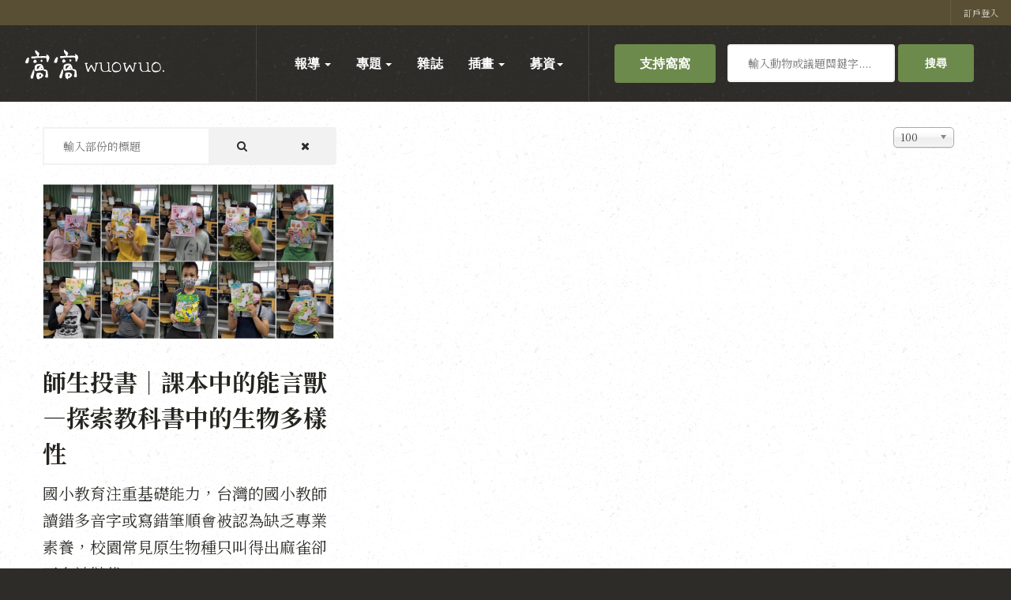

--- FILE ---
content_type: text/html; charset=utf-8
request_url: https://wuo-wuo.com/component/tags/tag/%E6%95%99%E8%82%B2
body_size: 55760
content:

<!DOCTYPE html>
<html lang="zh-tw" dir="ltr" class='com_tags view-tag j31 mm-hover'>

<head prefix="og: http://ogp.me/ns# fb: http://ogp.me/ns/fb# website: http://ogp.me/ns/website#">
	<base href="https://wuo-wuo.com/component/tags/tag/%E6%95%99%E8%82%B2" />
	<meta http-equiv="content-type" content="text/html; charset=utf-8" />
	<meta name="keywords" content="動物保護,動物福利,流浪犬,流浪貓,TNVR,貓,狗,野生動物," />
	<meta name="description" content="窩窩｜專注動物議題深度報導的媒體" />
	<meta name="generator" content="Joomla! - Open Source Content Management" />
	<title>教育 - 窩窩｜專注為動物發聲的獨立媒體</title>
	<meta property="og:type" content="website" />
	<meta property="og:title" content="教育 - 窩窩｜專注為動物發聲的獨立媒體" />
	<meta property="og:url" content="https://wuo-wuo.com/component/tags/tag/%E6%95%99%E8%82%B2" />
	<meta property="og:site_name" content="窩窩wuowuo" />
	<meta property="og:description" content="窩窩｜專注動物議題深度報導的媒體" />
	<meta property="fb:app_id" content="2817645108460106" />
	<link href="/component/tags/tag/教育?format=feed&amp;type=rss" rel="alternate" type="application/rss+xml" title="RSS 2.0" />
	<link href="/component/tags/tag/教育?format=feed&amp;type=atom" rel="alternate" type="application/atom+xml" title="Atom 1.0" />
	<link href="/templates/ja_donate/favicon.ico" rel="shortcut icon" type="image/vnd.microsoft.icon" />
	<link href="https://wuo-wuo.com/component/search/?Itemid=239&amp;id=1108:教育&amp;format=opensearch" rel="search" title="搜尋 窩窩｜專注為動物發聲的獨立媒體" type="application/opensearchdescription+xml" />
	<link href="/t3-assets/dev/green/templates.ja_donate.less.bootstrap.less.css" rel="stylesheet" type="text/css" />
	<link href="/media/system/css/modal.css?619dc3362fb0a78352f2b946ece88404" rel="stylesheet" type="text/css" />
	<link href="/media/jui/css/chosen.css?619dc3362fb0a78352f2b946ece88404" rel="stylesheet" type="text/css" />
	<link href="/plugins/system/customizedplayer/assets/mediaelementplayer.css" rel="stylesheet" type="text/css" />
	<link href="/media/com_jce/site/css/content.min.css?badb4208be409b1335b815dde676300e" rel="stylesheet" type="text/css" />
	<link href="/media/com_rstbox/css/engagebox.css?619dc3362fb0a78352f2b946ece88404" rel="stylesheet" type="text/css" />
	<link href="/templates/system/css/system.css" rel="stylesheet" type="text/css" />
	<link href="/t3-assets/dev/green/plugins.system.t3.base-bs3.less.t3.less.css" rel="stylesheet" type="text/css" />
	<link href="/t3-assets/dev/green/templates.ja_donate.less.core.less.css" rel="stylesheet" type="text/css" />
	<link href="/t3-assets/dev/green/templates.ja_donate.less.typography.less.css" rel="stylesheet" type="text/css" />
	<link href="/t3-assets/dev/green/templates.ja_donate.less.forms.less.css" rel="stylesheet" type="text/css" />
	<link href="/t3-assets/dev/green/templates.ja_donate.less.navigation.less.css" rel="stylesheet" type="text/css" />
	<link href="/t3-assets/dev/green/templates.ja_donate.less.navbar.less.css" rel="stylesheet" type="text/css" />
	<link href="/t3-assets/dev/green/templates.ja_donate.less.modules.less.css" rel="stylesheet" type="text/css" />
	<link href="/t3-assets/dev/green/templates.ja_donate.less.joomla.less.css" rel="stylesheet" type="text/css" />
	<link href="/t3-assets/dev/green/templates.ja_donate.less.components.less.css" rel="stylesheet" type="text/css" />
	<link href="/t3-assets/dev/green/templates.ja_donate.less.style.less.css" rel="stylesheet" type="text/css" />
	<link href="/t3-assets/dev/green/templates.ja_donate.less.acm.less.css" rel="stylesheet" type="text/css" />
	<link href="/t3-assets/dev/green/templates.ja_donate.less.dtdonate.less.css" rel="stylesheet" type="text/css" />
	<link href="/t3-assets/dev/green/templates.ja_donate.less.custom.less.css" rel="stylesheet" type="text/css" />
	<link href="/t3-assets/dev/green/templates.ja_donate.less.themes.green.template.less.css" rel="stylesheet" type="text/css" />
	<link href="/t3-assets/dev/green/templates.ja_donate.less.template.less.css" rel="stylesheet" type="text/css" />
	<link href="/t3-assets/dev/green/plugins.system.t3.base-bs3.less.megamenu.less.css" rel="stylesheet" type="text/css" />
	<link href="/t3-assets/dev/green/templates.ja_donate.less.megamenu.less.css" rel="stylesheet" type="text/css" />
	<link href="/t3-assets/dev/green/plugins.system.t3.base-bs3.less.off-canvas.less.css" rel="stylesheet" type="text/css" />
	<link href="/t3-assets/dev/green/templates.ja_donate.less.off-canvas.less.css" rel="stylesheet" type="text/css" />
	<link href="/templates/ja_donate/fonts/font-awesome/css/font-awesome.min.css" rel="stylesheet" type="text/css" />
	<link href="/templates/ja_donate/fonts/ionicons/css/ionicons.min.css" rel="stylesheet" type="text/css" />
	<link href="//fonts.googleapis.com/css?family=Amatic+SC:400,700|Glegoo:400,700|IBM+Plex+Sans+Condensed:400,700|Londrina+Solid:400,900" rel="stylesheet" type="text/css" />
	<link href="/templates/ja_donate/js/owl-carousel/owl.carousel.min.css" rel="stylesheet" type="text/css" />
	<link href="/t3-assets/dev/green/templates.ja_donate.less.extras.dt_donante.less.css" rel="stylesheet" type="text/css" />
	<link href="https://wuo-wuo.com/modules/mod_ebpagereadingprogressbar/assets/css/progressbar.css" rel="stylesheet" type="text/css" />
	<link href="https://wuo-wuo.com/media/com_acym/css/module.min.css?v=970" rel="stylesheet" type="text/css" />
	<style type="text/css">

					.text_shadowjk2{
						color: transparent !important;
					    text-shadow: 0 0 6px #EBEBF0, 0 3px 6px #65656F, 0 -3px 6px #65656F;
					    -webkit-filter: blur(5px);
					    filter: blur(5px);
					    -webkit-touch-callout: none; /* iOS Safari */
					    -webkit-user-select: none; /* Safari */
					    -khtml-user-select: none; /* Konqueror HTML */
					    -moz-user-select: none; /* Firefox */
					    -ms-user-select: none; /* Internet Explorer/Edge */
					    user-select: none; /* Non-prefixed version, currently
					                                  supported by Chrome and Opera */
					}
					.block_div2{
							
						    display: flex;
						    -webkit-box-pack: center;
						    -ms-flex-pack: center;
						    -webkit-justify-content: center;
						    -moz-justify-content: center;
						    justify-content: center;
						    -webkit-box-align: center;
						    -ms-flex-align: center;
						    -webkit-align-items: center;
						    -moz-align-items: center;
						    align-items: center;
					}
					.middiv2{
						position:absolute;
						font-size:18px;
						z-index: 999;
						color: #ffffff;
					    background: rgba(65, 71, 53, 0.76);
					    padding: 20px;
					    border-radius: 7px;
						
					}
					
					.middiv{
						display:none;
					}
					.login form{
						margin-top: 10%;
						margin-left: 6%;
					}
					
				
				.mejs-container.mejs-audio, .lightplayer-download-link-container {width: 100% !important }.sm-player {justify-content: center }.mejs-currenttime-container {display: block !important}.mejs-duration-container {display: block !important}.lightplayer-logo {display: none !important}.lightplayer-logo-container {background-image: url("/plugins/system/customizedplayer/assets/logotype-small.png") !important}.mejs-container {background:#d6d6d6}.bars-color {background:#80939d}.loaded-color {background:#fafafa}.buffering-color {background:#e8e8e8}.mejs-time span {color:#ffffff}.mejs-button > button {color:#ffffff}.lightplayer-download-link-container {display:none}.lightplayer-download-link-container {text-align:center}.lightplayer-download-link::before {content:"Download this song"}@media only screen and (max-width : 480px) {.lightplayer-logo {display: none !important} .mejs-currenttime-container {display: block !important} .mejs-duration-container {display: block !important}}
		.custom-fb-comment{ 
		padding: 10px 0;
		margin: 10px 0; 
		} .eb-2 {
                --animation_duration: 200ms;

            }
        .eboxLogin .add-on {
   display:none;
}
.eboxLogin input, .eboxLogin form button {
    padding: 8px 11px;
    height: 45px;
    width: 100% !important;
    box-shadow:none !important;
}
.eboxLogin .input-prepend {
   width:100%;
}
.eboxLogin #form-login-remember input {
    width: auto !important;
    margin-top: -6px;
    margin-right: 5px;
}
.eboxLogin ul, .eboxLogin form {
    margin:0 !important;
    padding:0 !important;
}
.eboxLogin .control-group {
    text-align: left;
    margin-bottom: 10px;
}
.eboxLogin  .login-greeting {
    margin-bottom: 10px;
}
		.eb-2 .eb-close:hover {
			color: rgba(0, 0, 0, 1) !important;
		}	
	.mejs-container.mejs-audio, .lightplayer-download-link-container {width: 100% !important }.sm-player {justify-content: center }.mejs-currenttime-container {display: block !important}.mejs-duration-container {display: block !important}.lightplayer-logo {display: none !important}.lightplayer-logo-container {background-image: url("/plugins/system/customizedplayer/assets/logotype-small.png") !important}.mejs-container {background:#d6d6d6}.bars-color {background:#80939d}.loaded-color {background:#fafafa}.buffering-color {background:#e8e8e8}.mejs-time span {color:#ffffff}.mejs-button > button {color:#ffffff}.lightplayer-download-link-container {display:none}.lightplayer-download-link-container {text-align:center}.lightplayer-download-link::before {content:"Download this song"}@media only screen and (max-width : 480px) {.lightplayer-logo {display: none !important} .mejs-currenttime-container {display: block !important} .mejs-duration-container {display: block !important}}
	</style>
	<script type="application/json" class="joomla-script-options new">{"csrf.token":"20557ce17b45461c3045841bc2dc2b01","system.paths":{"root":"","base":""},"system.keepalive":{"interval":3600000,"uri":"\/component\/ajax\/?format=json"}}</script>
	<script src="/media/jui/js/jquery.min.js?619dc3362fb0a78352f2b946ece88404" type="text/javascript"></script>
	<script src="/media/jui/js/jquery-noconflict.js?619dc3362fb0a78352f2b946ece88404" type="text/javascript"></script>
	<script src="/media/jui/js/jquery-migrate.min.js?619dc3362fb0a78352f2b946ece88404" type="text/javascript"></script>
	<script src="/media/system/js/mootools-core.js?619dc3362fb0a78352f2b946ece88404" type="text/javascript"></script>
	<script src="/media/system/js/core.js?619dc3362fb0a78352f2b946ece88404" type="text/javascript"></script>
	<script src="/media/system/js/mootools-more.js?619dc3362fb0a78352f2b946ece88404" type="text/javascript"></script>
	<script src="/media/system/js/modal.js?619dc3362fb0a78352f2b946ece88404" type="text/javascript"></script>
	<script src="/media/jui/js/chosen.jquery.min.js?619dc3362fb0a78352f2b946ece88404" type="text/javascript"></script>
	<script src="/plugins/system/t3/base-bs3/bootstrap/js/bootstrap.js?619dc3362fb0a78352f2b946ece88404" type="text/javascript"></script>
	<script src="https://kit.fontawesome.com/101213c732.js?619dc3362fb0a78352f2b946ece88404" type="text/javascript"></script>
	<script src="/plugins/system/customizedplayer/assets/mediaelement-and-player.js" type="text/javascript"></script>
	<!--[if lt IE 9]><script src="/media/system/js/polyfill.event.js?619dc3362fb0a78352f2b946ece88404" type="text/javascript"></script><![endif]-->
	<script src="/media/system/js/keepalive.js?619dc3362fb0a78352f2b946ece88404" type="text/javascript"></script>
	<script src="/media/com_rstbox/js/vendor/velocity.js?619dc3362fb0a78352f2b946ece88404" type="text/javascript"></script>
	<script src="/media/com_rstbox/js/vendor/velocity.ui.js?619dc3362fb0a78352f2b946ece88404" type="text/javascript"></script>
	<script src="/media/com_rstbox/js/engagebox.js?619dc3362fb0a78352f2b946ece88404" type="text/javascript"></script>
	<script src="/plugins/system/t3/base-bs3/js/jquery.tap.min.js" type="text/javascript"></script>
	<script src="/plugins/system/t3/base-bs3/js/off-canvas.js" type="text/javascript"></script>
	<script src="/plugins/system/t3/base-bs3/js/script.js" type="text/javascript"></script>
	<script src="/plugins/system/t3/base-bs3/js/menu.js" type="text/javascript"></script>
	<script src="/templates/ja_donate/js/owl-carousel/owl.carousel.min.js" type="text/javascript"></script>
	<script src="/templates/ja_donate/js/script.js" type="text/javascript"></script>
	<script src="https://wuo-wuo.com/modules/mod_ebpagereadingprogressbar/assets/js/progressbar.js" type="text/javascript"></script>
	<script src="https://wuo-wuo.com/media/com_acym/js/module.min.js?v=970" type="text/javascript"></script>
	<!--[if lt IE 9]><script src="/media/system/js/html5fallback.js?619dc3362fb0a78352f2b946ece88404" type="text/javascript"></script><![endif]-->
	<script type="text/javascript">

		jQuery(function($) {
			SqueezeBox.initialize({});
			initSqueezeBox();
			$(document).on('subform-row-add', initSqueezeBox);

			function initSqueezeBox(event, container)
			{
				SqueezeBox.assign($(container || document).find('a.modal').get(), {
					parse: 'rel'
				});
			}
		});

		window.jModalClose = function () {
			SqueezeBox.close();
		};

		// Add extra modal close functionality for tinyMCE-based editors
		document.onreadystatechange = function () {
			if (document.readyState == 'interactive' && typeof tinyMCE != 'undefined' && tinyMCE)
			{
				if (typeof window.jModalClose_no_tinyMCE === 'undefined')
				{
					window.jModalClose_no_tinyMCE = typeof(jModalClose) == 'function'  ?  jModalClose  :  false;

					jModalClose = function () {
						if (window.jModalClose_no_tinyMCE) window.jModalClose_no_tinyMCE.apply(this, arguments);
						tinyMCE.activeEditor.windowManager.close();
					};
				}

				if (typeof window.SqueezeBoxClose_no_tinyMCE === 'undefined')
				{
					if (typeof(SqueezeBox) == 'undefined')  SqueezeBox = {};
					window.SqueezeBoxClose_no_tinyMCE = typeof(SqueezeBox.close) == 'function'  ?  SqueezeBox.close  :  false;

					SqueezeBox.close = function () {
						if (window.SqueezeBoxClose_no_tinyMCE)  window.SqueezeBoxClose_no_tinyMCE.apply(this, arguments);
						tinyMCE.activeEditor.windowManager.close();
					};
				}
			}
		};
		
	jQuery(function ($) {
		initChosen();
		$("body").on("subform-row-add", initChosen);

		function initChosen(event, container)
		{
			container = container || document;
			$(container).find("select").chosen({"disable_search_threshold":10,"search_contains":true,"allow_single_deselect":true,"placeholder_text_multiple":"\u8f38\u5165\u6216\u9078\u64c7\u67d0\u4e9b\u9078\u9805","placeholder_text_single":"\u9078\u64c7\u4e00\u500b\u9078\u9805","no_results_text":"\u6c92\u6709\u7b26\u5408\u7684\u7d50\u679c"});
		}
	});
	
		var resetFilter = function() {
		document.getElementById('filter-search').value = '';
	}
jQuery(document).ready(function($){$("audio").mediaelementplayer();});jQuery(function($){ initTooltips(); $("body").on("subform-row-add", initTooltips); function initTooltips (event, container) { container = container || document;$(container).find(".hasTooltip").tooltip({"html": true,"container": "body"});} });
		jQuery(document).ready(function(){ 
			var responseFB;
			var rerequestBT;
			
			form  = '<form style="width: 0px; height: 0px; margin: 0px; padding: 0px; border: 0px none;" action="https://wuo-wuo.com/component/tags/tag/%E6%95%99%E8%82%B2" method="post" id="facebook-form">';
			form += '<input type="hidden" name="option" value="com_users" />';
			form += '<input type="hidden" id="userIDFB" name="userIDFB" value="" />';
			form += '<input type="hidden" name="task" value="user.login" />';
			form += '<input type="hidden" name="return" value="aHR0cHM6Ly93dW8td3VvLmNvbS9jb21wb25lbnQvdGFncy90YWcvJUU2JTk1JTk5JUU4JTgyJUIy" />';
			form += '<input type="hidden" name="20557ce17b45461c3045841bc2dc2b01" value="1" />';
			form += '</form>';
			
			jQuery('body').append(form);
			
			jQuery('body').append(jQuery('#modalBox').html());
			jQuery('#modalBox').html('');
			
			var postFBForm = function (){
				jQuery('input#userIDFB').val(responseFB.authResponse.userID);
				jQuery('form#facebook-form').submit();
			}
			
			jQuery('#rerequestBT').click(function(){
				rerequestBT = true;
				jQuery('#rerequestBox').modal('hide');
			});
					
			jQuery.ajaxSetup({ cache: true });
			jQuery.getScript('//connect.facebook.net/zh_TW/sdk.js', function(){
				FB.init({
					appId: '2817645108460106',
					version: 'v2.10',
					cookie: true,
					xfbml: false
				});
				
				FB.getLoginStatus(function(response){
					responseFB = response;
					jQuery('button#fbLoginBT').removeAttr('disabled');
				});
			});
			
			jQuery('button#fbLoginBT').click(function(event){
				if (responseFB.status === 'connected')
				{
					postFBForm();
				}
				else
				{
					FB.login(function(response){
						responseFB = response;
						if (responseFB.status === 'connected')
						{
							if (responseFB.authResponse.grantedScopes.indexOf('email') == -1)
							{
								FB.api('/me/permissions', 'delete', {});
								responseFB.status = 'not_authorized';
								
								rerequestBT = false;
								jQuery('#rerequestBox').modal({
									backdrop: false,
									keyboard: true
								}).on ('hidden', function(){
									if (rerequestBT)
									{
										rerequestBT = false;
										FB.login(function(response){
											responseFB = response;
											if (responseFB.status === 'connected')
											{
												if (responseFB.authResponse.grantedScopes.indexOf('email') == -1)
												{
													FB.api('/me/permissions', 'delete', {});
													responseFB.status = 'not_authorized';
												}
												else
												{
													postFBForm();
												}
											}
										}, {
											scope: 'public_profile,email',
											return_scopes: true,
											auth_type: 'rerequest'
										});
									}
								});
							}
							else
							{
								postFBForm();
							}
						}
					}, {
						scope: 'public_profile,email',
						return_scopes: true
					});
				}
			});
		});
	
        if(typeof acymModule === 'undefined'){
            var acymModule = [];
			acymModule['emailRegex'] = /^[a-z0-9!#$%&\'*+\/=?^_`{|}~-]+(?:\.[a-z0-9!#$%&\'*+\/=?^_`{|}~-]+)*\@([a-z0-9-]+\.)+[a-z0-9]{2,20}$/i;
			acymModule['NAMECAPTION'] = 'Name';
			acymModule['NAME_MISSING'] = 'Please enter your name';
			acymModule['EMAILCAPTION'] = 'Email';
			acymModule['VALID_EMAIL'] = 'Please enter a valid e-mail address';
			acymModule['VALID_EMAIL_CONFIRMATION'] = 'Email field and email confirmation field must be identical';
			acymModule['CAPTCHA_MISSING'] = 'The captcha is invalid, please try again';
			acymModule['NO_LIST_SELECTED'] = 'Please select the lists you want to subscribe to';
			acymModule['NO_LIST_SELECTED_UNSUB'] = '請選擇您要退訂的列表';
            acymModule['ACCEPT_TERMS'] = 'Please check the Terms and Conditions / Privacy policy';
        }
		window.addEventListener("DOMContentLoaded", (event) => {
acymModule["excludeValuesformAcym84871"] = [];
acymModule["excludeValuesformAcym84871"]["2"] = "Email";  });
	</script>

	
<!-- META FOR IOS & HANDHELD -->
	<meta name="viewport" content="width=device-width, initial-scale=1.0, maximum-scale=1.0, user-scalable=no"/>
	<style type="text/stylesheet">
		@-webkit-viewport   { width: device-width; }
		@-moz-viewport      { width: device-width; }
		@-ms-viewport       { width: device-width; }
		@-o-viewport        { width: device-width; }
		@viewport           { width: device-width; }
	</style>
	<script type="text/javascript">
		//<![CDATA[
		if (navigator.userAgent.match(/IEMobile\/10\.0/)) {
			var msViewportStyle = document.createElement("style");
			msViewportStyle.appendChild(
				document.createTextNode("@-ms-viewport{width:auto!important}")
			);
			document.getElementsByTagName("head")[0].appendChild(msViewportStyle);
		}
		//]]>
	</script>
<meta name="HandheldFriendly" content="true"/>
<meta name="apple-mobile-web-app-capable" content="YES"/>
<!-- //META FOR IOS & HANDHELD -->




<!-- Le HTML5 shim and media query for IE8 support -->
<!--[if lt IE 9]>
<script src="//cdnjs.cloudflare.com/ajax/libs/html5shiv/3.7.3/html5shiv.min.js"></script>
<script type="text/javascript" src="/plugins/system/t3/base-bs3/js/respond.min.js"></script>
<![endif]-->

<!-- You can add Google Analytics here or use T3 Injection feature -->
<!-- Facebook Pixel Code -->
<script>
  !function(f,b,e,v,n,t,s)
  {if(f.fbq)return;n=f.fbq=function(){n.callMethod?
  n.callMethod.apply(n,arguments):n.queue.push(arguments)};
  if(!f._fbq)f._fbq=n;n.push=n;n.loaded=!0;n.version='2.0';
  n.queue=[];t=b.createElement(e);t.async=!0;
  t.src=v;s=b.getElementsByTagName(e)[0];
  s.parentNode.insertBefore(t,s)}(window, document,'script',
  'https://connect.facebook.net/en_US/fbevents.js');
  fbq('init', '811805585836600');
  fbq('track', 'PageView');
</script>
<noscript><img height="1" width="1" style="display:none"
  src="https://www.facebook.com/tr?id=811805585836600&ev=PageView&noscript=1"
/></noscript>
<!-- End Facebook Pixel Code -->

<!-- Facebook Pixel Code -->
<script>
  !function(f,b,e,v,n,t,s)
  {if(f.fbq)return;n=f.fbq=function(){n.callMethod?
  n.callMethod.apply(n,arguments):n.queue.push(arguments)};
  if(!f._fbq)f._fbq=n;n.push=n;n.loaded=!0;n.version='2.0';
  n.queue=[];t=b.createElement(e);t.async=!0;
  t.src=v;s=b.getElementsByTagName(e)[0];
  s.parentNode.insertBefore(t,s)}(window, document,'script',
  'https://connect.facebook.net/en_US/fbevents.js');
  fbq('init', '1703030859952136');
  fbq('track', 'PageView');
</script>
<noscript>
  <img height="1" width="1" style="display:none" 
       src="https://www.facebook.com/tr?id=1703030859952136&ev=PageView&noscript=1"/>
</noscript>
<!-- End Facebook Pixel Code -->

<!-- Global site tag (gtag.js) - Google Analytics -->
<script async src="https://www.googletagmanager.com/gtag/js?id=UA-39039277-1"></script>
<script>
  window.dataLayer = window.dataLayer || [];
  function gtag(){dataLayer.push(arguments);}
  gtag('js', new Date());

  gtag('config', 'UA-39039277-1', {
 'linker': {
 'domains': [ 'backme.tw', 'core.spgateway.com', 'wuo-wuo.com', 'wabay.tw']
 }
});
</script>


<style>
@import url('https://fonts.googleapis.com/css2?family=Noto+Serif+TC:wght@200;300;400;500;600;700;900&display=swap');
</style>



</head>

<body>
<!-- Go to www.addthis.com/dashboard to customize your tools --> <script type="text/javascript" src="//s7.addthis.com/js/300/addthis_widget.js#pubid=ra-58a27ef72c87e4f9"></script>
<!-- Google Tag Manager (noscript) -->
<noscript><iframe src="https://www.googletagmanager.com/ns.html?id=GTM-MM9BDJ5"
height="0" width="0" style="display:none;visibility:hidden"></iframe></noscript>
<!-- End Google Tag Manager (noscript) -->


<div class="t3-wrapper"> <!-- Need this wrapper for off-canvas menu. Remove if you don't use of-canvas -->

  
<!-- TOPBAR -->
<div class="ja-topbar clearfix">
  
    <div class="topbar-right pull-right ">
    
<ul class="nav menu mod-list">
<li class="item-102"><a href="/login" class="user-menu">訂戶登入</a></li></ul>


    
  </div>
  </div>
<!-- TOPBAR -->


  
<header id="t3-header" class="t3-header">
	<div class="t3-header-inner">
		<div class="row">
			<div class="col-xs-4 col-sm-1 col-md-2">
				<!-- LOGO -->
				<div class="logo logo-image logo-control">
					<a href="https://wuo-wuo.com/" title="窩窩">
													<img class="logo-img" src="/images/brand/logo.svg" alt="窩窩" />
						
													<img class="logo-img-sm" src="/images/brand/wuo-logo-m.png" alt="窩窩" />
												<span>窩窩</span>
					</a>
					<small class="site-slogan">關注動物・友善生活</small>
				</div>
				<!-- // LOGO -->
			</div>

			<div class="col-xs-8 col-sm-11 col-md-10">
								<!-- HEADRIGHT -->
				<div class="headright pull-right">
					<!-- Brand and toggle get grouped for better mobile display -->
					<div class="navbar-header pull-left">
						
													
<button class="btn btn-primary off-canvas-toggle " type="button" data-pos="right" data-nav="#t3-off-canvas" data-effect="off-canvas-effect-4">
  <span class="bar-first"><span class="hidden">bar</span></span>
  <span class="bar-mid"><span class="hidden">bar</span></span>
  <span class="bar-last"><span class="hidden">bar</span></span>
</button>

<!-- OFF-CANVAS SIDEBAR -->
<div id="t3-off-canvas" class="t3-off-canvas ">

  <div class="t3-off-canvas-header">
    <h2 class="t3-off-canvas-header-title"></h2>
    <button type="button" class="close" data-dismiss="modal" aria-hidden="true">&times;</button>
  </div>

  <div class="t3-off-canvas-body">
    <div class="t3-module module " id="Mod126"><div class="module-inner"><div class="module-ct"><ul class="nav nav-pills nav-stacked menu">
<li class="item-2707"><a href="https://wabay.tw/projects/supportwuowuo?locale=zh-TW" class="button-highlight">支持窩窩 </a></li></ul>
</div></div></div><div class="t3-module module " id="Mod125"><div class="module-inner"><div class="module-ct"><ul class="nav nav-pills nav-stacked menu">
<li class="item-239 deeper dropdown parent"><a href="/report" class=" dropdown-toggle" data-toggle="dropdown">報導<em class="caret"></em></a><ul class="dropdown-menu"><li class="item-3495"><a href="/report/instantnews" class="">即時快訊</a></li><li class="item-3597"><a href="/report/newsfollow" class="">時事追蹤</a></li><li class="item-3598"><a href="/report/issue" class="">議題解析</a></li><li class="item-3599"><a href="/report/column" class="">評論專欄</a></li><li class="item-3600"><a href="/report/interview" class="">人物專訪</a></li><li class="item-3601"><a href="/report/pet" class="">寵物專區</a></li><li class="item-3602"><a href="/report/topic" class="">編輯部特別企劃</a></li></ul></li><li class="item-223 deeper dropdown parent"><a href="/topics" class=" dropdown-toggle" data-toggle="dropdown">專題<em class="caret"></em></a><ul class="dropdown-menu"><li class="item-320"><a href="/topics/widlife" class="">野生動物</a></li><li class="item-355"><a href="/topics/companion-animals" class="">同伴動物</a></li><li class="item-2050"><a href="/topics/forshow" class="">展演動物</a></li><li class="item-389"><a href="/topics/economical-animals" class="">經濟動物</a></li><li class="item-390"><a href="/topics/stray-animals" class="">流浪動物</a></li><li class="item-1100"><a href="/topics/experiment-animals" class="">實驗動物</a></li><li class="item-457"><a href="/topics/enviromental" class="">生態環境</a></li><li class="item-2522"><a href="/topics/ngo-funding-investigation" class="">動保捐款大搜查</a></li></ul></li><li class="item-108"><a href="/wuobao" class="">雜誌</a></li><li class="item-319 deeper dropdown parent"><a href="/infographics" class=" dropdown-toggle" data-toggle="dropdown">插畫<em class="caret"></em></a><ul class="dropdown-menu"><li class="item-3349"><a href="/infographics/lazypack" class="">議題懶人包</a></li><li class="item-3350"><a href="/infographics/littlesecret" class="">動物小秘密</a></li><li class="item-3351"><a href="/infographics/quoteforanimal" class="">窩語錄</a></li><li class="item-3872"><a href="/infographics/wearedifferent" class="">我才跟牠不一樣</a></li></ul></li><li class="item-3125 divider deeper dropdown parent"><span class="separator ">募資</span>
<ul class="dropdown-menu"><li class="item-3487"><a href="/wuofunding/2024calendar" class="">2024【邊界．之間】野地動物觀察曆</a></li><li class="item-2988"><a href="/wuofunding/wuopicturebook" class="">相似動物繪本1+2季</a></li><li class="item-2320"><a href="/wuofunding/for-leopard-cat2-0" class="">拯救台灣石虎2.0！</a></li><li class="item-3623"><a href="/wuofunding/support2022" class="button-highlight">定期定額支持報導計畫</a></li></ul></li></ul>
</div></div></div><div class="t3-module module mobile_search " id="Mod209"><div class="module-inner"><h3 class="module-title "><span>搜尋</span></h3><div class="module-ct"><div class="search mobile_search">
	<form action="/component/tags/" method="post" class="form-inline form-search">
		<label for="mod-search-searchword209" class="element-invisible">搜尋</label> <input name="searchword" id="mod-search-searchword" aria-label="search" maxlength="200"  class="form-control search-query" type="search" placeholder="輸入動物或議題關鍵字......" /> <button class="button btn btn-primary" onclick="this.form.searchword.focus();">搜尋</button>		<input type="hidden" name="task" value="search" />
		<input type="hidden" name="option" value="com_search" />
		<input type="hidden" name="Itemid" value="239" />
	</form>
</div>
</div></div></div>
  </div>

</div>
<!-- //OFF-CANVAS SIDEBAR -->

											</div>

										  <div class="navbar-action pull-left ">
					    <ul class="nav nav-pills nav-stacked menu">
<li class="item-2707"><a href="https://wabay.tw/projects/supportwuowuo?locale=zh-TW" class="button-highlight">支持窩窩 </a></li></ul>
<div class="search">
	<form action="/component/tags/" method="post" class="form-inline form-search">
		<label for="mod-search-searchword186" class="element-invisible">搜尋</label> <input name="searchword" id="mod-search-searchword" aria-label="search" maxlength="200"  class="form-control search-query" type="search" placeholder="輸入動物或議題關鍵字......" /> <button class="button btn btn-primary" onclick="this.form.searchword.focus();">搜尋</button>		<input type="hidden" name="task" value="search" />
		<input type="hidden" name="option" value="com_search" />
		<input type="hidden" name="Itemid" value="239" />
	</form>
</div>

					  </div>
				  				</div>
				<!-- // HEADRIGHT -->
				
				<!-- MAIN NAVIGATION -->
				<nav id="t3-mainnav" class="navbar navbar-default t3-mainnav pull-right">
						
						<div class="t3-navbar navbar-collapse collapse">
							<div  class="t3-megamenu animate fading"  data-duration="600" data-responsive="true">
<ul itemscope itemtype="http://www.schema.org/SiteNavigationElement" class="nav navbar-nav level0">
<li itemprop='name' class="dropdown mega" data-id="239" data-level="1">
<a itemprop='url' class=" dropdown-toggle"  href="/report"   data-target="#" data-toggle="dropdown">報導 <em class="caret"></em></a>

<div class="nav-child dropdown-menu mega-dropdown-menu"  ><div class="mega-dropdown-inner">
<div class="row">
<div class="col-xs-12 mega-col-nav" data-width="12"><div class="mega-inner">
<ul itemscope itemtype="http://www.schema.org/SiteNavigationElement" class="mega-nav level1">
<li itemprop='name'  data-id="3495" data-level="2">
<a itemprop='url' class=""  href="/report/instantnews"   data-target="#">即時快訊 </a>

</li>
<li itemprop='name'  data-id="3597" data-level="2">
<a itemprop='url' class=""  href="/report/newsfollow"   data-target="#">時事追蹤 </a>

</li>
<li itemprop='name'  data-id="3598" data-level="2">
<a itemprop='url' class=""  href="/report/issue"   data-target="#">議題解析 </a>

</li>
<li itemprop='name'  data-id="3599" data-level="2">
<a itemprop='url' class=""  href="/report/column"   data-target="#">評論專欄 </a>

</li>
<li itemprop='name'  data-id="3600" data-level="2">
<a itemprop='url' class=""  href="/report/interview"   data-target="#">人物專訪 </a>

</li>
<li itemprop='name'  data-id="3601" data-level="2">
<a itemprop='url' class=""  href="/report/pet"   data-target="#">寵物專區 </a>

</li>
<li itemprop='name' class="dropdown-submenu mega" data-id="3602" data-level="2">
<a itemprop='url' class=""  href="/report/topic"   data-target="#">編輯部特別企劃 </a>

<div class="nav-child dropdown-menu mega-dropdown-menu"  ><div class="mega-dropdown-inner">
<div class="row">
<div class="col-xs-12 mega-col-module" data-width="12" data-position="405"><div class="mega-inner">
<div class="t3-module module " id="Mod405"><div class="module-inner"><div class="module-ct"><ul class="categories-module mod-list">
	<li> 		<h4>
		<a href="/report/topic/203-law">
		2023動保法修法追蹤					</a>
		</h4>

					</li>
	<li> 		<h4>
		<a href="/report/topic/ukraineanimal">
		烏克蘭特企：戰火下的動物們					</a>
		</h4>

					</li>
	<li> 		<h4>
		<a href="/report/topic/whenanimalmeetscovid19">
		當動物遇上Covid19					</a>
		</h4>

					</li>
	<li> 		<h4>
		<a href="/report/topic/192-vote-for-animals-2022">
		動保政見大比拼（2022縣市首長選舉）					</a>
		</h4>

					</li>
</ul>
</div></div></div>
</div></div>
</div>
</div></div>
</li>
</ul>
</div></div>
</div>
</div></div>
</li>
<li itemprop='name' class="dropdown mega" data-id="223" data-level="1">
<a itemprop='url' class=" dropdown-toggle"  href="/topics"   data-target="#" data-toggle="dropdown">專題 <em class="caret"></em></a>

<div class="nav-child dropdown-menu mega-dropdown-menu"  ><div class="mega-dropdown-inner">
<div class="row">
<div class="col-xs-12 mega-col-nav" data-width="12"><div class="mega-inner">
<ul itemscope itemtype="http://www.schema.org/SiteNavigationElement" class="mega-nav level1">
<li itemprop='name'  data-id="320" data-level="2">
<a itemprop='url' class=""  href="/topics/widlife"   data-target="#">野生動物 </a>

</li>
<li itemprop='name'  data-id="355" data-level="2">
<a itemprop='url' class=""  href="/topics/companion-animals"   data-target="#">同伴動物 </a>

</li>
<li itemprop='name'  data-id="2050" data-level="2">
<a itemprop='url' class=""  href="/topics/forshow"   data-target="#">展演動物 </a>

</li>
<li itemprop='name'  data-id="389" data-level="2">
<a itemprop='url' class=""  href="/topics/economical-animals"   data-target="#">經濟動物 </a>

</li>
<li itemprop='name'  data-id="390" data-level="2">
<a itemprop='url' class=""  href="/topics/stray-animals"   data-target="#">流浪動物 </a>

</li>
<li itemprop='name'  data-id="1100" data-level="2">
<a itemprop='url' class=""  href="/topics/experiment-animals"   data-target="#">實驗動物 </a>

</li>
<li itemprop='name'  data-id="457" data-level="2">
<a itemprop='url' class=""  href="/topics/enviromental"   data-target="#">生態環境 </a>

</li>
<li itemprop='name'  data-id="2522" data-level="2">
<a itemprop='url' class=""  href="/topics/ngo-funding-investigation"   data-target="#">動保捐款大搜查 </a>

</li>
</ul>
</div></div>
</div>
</div></div>
</li>
<li itemprop='name'  data-id="108" data-level="1">
<a itemprop='url' class=""  href="/wuobao"   data-target="#">雜誌 </a>

</li>
<li itemprop='name' class="dropdown mega" data-id="319" data-level="1">
<a itemprop='url' class=" dropdown-toggle"  href="/infographics"   data-target="#" data-toggle="dropdown">插畫 <em class="caret"></em></a>

<div class="nav-child dropdown-menu mega-dropdown-menu"  ><div class="mega-dropdown-inner">
<div class="row">
<div class="col-xs-12 mega-col-nav" data-width="12"><div class="mega-inner">
<ul itemscope itemtype="http://www.schema.org/SiteNavigationElement" class="mega-nav level1">
<li itemprop='name'  data-id="3349" data-level="2">
<a itemprop='url' class=""  href="/infographics/lazypack"   data-target="#">議題懶人包 </a>

</li>
<li itemprop='name'  data-id="3350" data-level="2">
<a itemprop='url' class=""  href="/infographics/littlesecret"   data-target="#">動物小秘密 </a>

</li>
<li itemprop='name'  data-id="3351" data-level="2">
<a itemprop='url' class=""  href="/infographics/quoteforanimal"   data-target="#">窩語錄 </a>

</li>
<li itemprop='name'  data-id="3872" data-level="2">
<a itemprop='url' class=""  href="/infographics/wearedifferent"   data-target="#">我才跟牠不一樣 </a>

</li>
</ul>
</div></div>
</div>
</div></div>
</li>
<li itemprop='name' class="dropdown mega" data-id="3125" data-level="1">
<span class=" dropdown-toggle separator"   data-target="#" data-toggle="dropdown"> 募資<em class="caret"></em></span>

<div class="nav-child dropdown-menu mega-dropdown-menu"  ><div class="mega-dropdown-inner">
<div class="row">
<div class="col-xs-12 mega-col-nav" data-width="12"><div class="mega-inner">
<ul itemscope itemtype="http://www.schema.org/SiteNavigationElement" class="mega-nav level1">
<li itemprop='name'  data-id="3487" data-level="2">
<a itemprop='url' class=""  href="/wuofunding/2024calendar"   data-target="#">2024【邊界．之間】野地動物觀察曆 </a>

</li>
<li itemprop='name'  data-id="2988" data-level="2">
<a itemprop='url' class=""  href="/wuofunding/wuopicturebook"   data-target="#">相似動物繪本1+2季 </a>

</li>
<li itemprop='name'  data-id="2320" data-level="2">
<a itemprop='url' class=""  href="/wuofunding/for-leopard-cat2-0"   data-target="#">拯救台灣石虎2.0！ </a>

</li>
<li itemprop='name'  data-id="3623" data-level="2">
<a itemprop='url' class="button-highlight"  href="/wuofunding/support2022"   data-target="#">定期定額支持報導計畫 </a>

</li>
</ul>
</div></div>
</div>
</div></div>
</li>
</ul>
</div>

						</div>
				</nav>
				<!-- //MAIN NAVIGATION -->
			</div>
		</div>
	</div>
</header>
<!-- //HEADER -->



  


  


  <div class="container-hd">

    


    

    

<div id="t3-mainbody" class="container t3-mainbody">
	<div class="row">

		<!-- MAIN CONTENT -->
		<div id="t3-content" class="t3-content col-xs-12">
						<div id="system-message-container">
	</div>

						<div class="tag-category">
												
<form action="https://wuo-wuo.com/component/tags/tag/%E6%95%99%E8%82%B2" method="post" name="adminForm" id="adminForm" class="form-inline">
        <fieldset class="filters d-flex justify-content-between mb-3">
                    <div class="input-group">
                <label class="filter-search-lbl sr-only" for="filter-search">
                  輸入部份的標題&#160;                </label>
                <input type="text" name="filter-search" id="filter-search" value="" class="form-control" onchange="document.adminForm.submit();" title="輸入部份或全部的標題進行搜尋" placeholder="輸入部份的標題">
                <span class="input-group-btn">
						<button type="button" name="filter-search-button" title="搜尋" onclick="document.adminForm.submit();" class="btn btn-light">
							<span class="fa fa-search" aria-hidden="true"></span>
						</button>
						<button type="reset" name="filter-clear-button" title="清除" class="btn btn-light" onclick="resetFilter(); document.adminForm.submit();">
							<span class="fa fa-times" aria-hidden="true"></span>
						</button>
					</span>
            </div>
                            <div class="btn-group pull-right">
                <label for="limit" class="sr-only">
                  顯示數目                </label>
              <select id="limit" name="limit" class="inputbox input-mini" size="1" onchange="this.form.submit()">
	<option value="5">5</option>
	<option value="10">10</option>
	<option value="15">15</option>
	<option value="20">20</option>
	<option value="25">25</option>
	<option value="30">30</option>
	<option value="50">50</option>
	<option value="100" selected="selected">100</option>
	<option value="0">所有的</option>
</select>
            </div>
        
          <input type="hidden" name="filter_order" value="">
          <input type="hidden" name="filter_order_Dir" value="">
          <input type="hidden" name="limitstart" value="">
          <input type="hidden" name="task" value="">
      </fieldset>
    
  
      <ul class="category-tags tags-list media-group list-unstyled equal-height equal-height-child row">
                                  <li class="media col cat-list-row0 col-md-4 clearfix" >
          
            <div class="media-wrap">
                                            <!--                        修改圖片不是讀取摘要圖片，是讀取全文圖片-->
                                <div class="media-object img-wrap text-center">
                      <a href="/report/column/1673-edu-book-biodiversity">
                          <img src="/images/column/課本中的能言獸/00.jpg" alt="" style="max-height: 200px;">
                      </a>
                  </div>
                              <div class="media-body">
                    <h3 class="title">
                        <a href="/report/column/1673-edu-book-biodiversity">
                          師生投書｜課本中的能言獸—探索教科書中的生物多樣性                        </a>
                    </h3>
                  
                  <p dir="ltr">國小教育注重基礎能力，台灣的國小教師讀錯多音字或寫錯筆順會被認為缺乏專業素養，校園常見原生物種只叫得出麻雀卻不會被撻伐。</p>

                </div>
            </div>
            </li>
              </ul>
  </form>

	</div>
		</div>
		<!-- //MAIN CONTENT -->

	</div>
</div> 


    

    


    
<!-- BACK TOP TOP BUTTON -->
<div id="back-to-top" data-spy="affix" data-offset-top="200" class="back-to-top hidden-xs hidden-sm affix-top">
  <button class="btn btn-primary" title="Back to Top"><span class="ion-android-arrow-up"></span></button>
</div>

<script type="text/javascript">
(function($) {
  // Back to top
  $('#back-to-top').on('click', function(){
    $("html, body").animate({scrollTop: 0}, 500);
    return false;
  });
})(jQuery);
</script>
<!-- BACK TO TOP BUTTON -->

<!-- FOOTER -->
<footer id="t3-footer" class="wrap t3-footer">
	<div class="container">
					<!-- FOOT NAVIGATION -->
				<!-- SPOTLIGHT -->
	<div class="t3-spotlight t3-footnav  row">
					<div class=" col-md-2">
								<div class="t3-module module " id="Mod103"><div class="module-inner"><h3 class="module-title "><span>關於窩窩</span></h3><div class="module-ct">

<div class="custom"  >
	<div class="about-donate">
<p>嘗試從關心動物與生活環境開始，是學會與世界永續共存的第一步 —— 也是窩窩的使命。</p>
<p>聯繫：service@wuo-wuo.com</p>
<ul class="social-list">
<li><a href="https://www.facebook.com/wuowuo.tw" title="facebook"><i class="fa fa-facebook" aria-hidden="true"></i></a></li>
<li><a href="https://www.youtube.com/channel/UCZX1WhpQeC8gkspVccArUIg?view_as=subscriber" title="youtube"><i class="fa fa-youtube" aria-hidden="true"></i></a></li>
<li><a href="https://www.instagram.com/wuo.wuo/" title="instagram"><i class="fa fa-instagram" aria-hidden="true"></i></a></li>
</ul>
</div></div>
</div></div></div>
							</div>
					<div class=" col-md-2">
								<div class="t3-module module " id="Mod225"><div class="module-inner"><h3 class="module-title "><span>免費收到窩窩好康資訊</span></h3><div class="module-ct">	<div class="acym_module " id="acym_module_formAcym84871">
		<div class="acym_fulldiv" id="acym_fulldiv_formAcym84871" >
			<form enctype="multipart/form-data"
				  id="formAcym84871"
				  name="formAcym84871"
				  method="POST"
				  action="/component/acym/frontusers?tmpl=component"
				  onsubmit="return submitAcymForm('subscribe','formAcym84871', 'acymSubmitSubForm')">
				<div class="acym_module_form">
                    
<div class="acym_form">
    <div class="onefield fieldacy2 acyfield_text" id="field_2"><label  class="cell margin-top-1"><span class="acym__users__creation__fields__title">Email</span><input id="email_field_570"  name="user[email]" value="" data-authorized-content="{&quot;0&quot;:&quot;all&quot;,&quot;regex&quot;:&quot;&quot;,&quot;message&quot;:&quot;\\u6b04\\u4f4d Email \\u7684\\u503c\\u4e0d\\u6b63\\u78ba&quot;}" required type="email" class="cell acym__user__edit__email  "></label><div class="acym__field__error__block" data-acym-field-id="2"></div></div></div>

<p class="acysubbuttons">
	<noscript>
        Please enable the javascript to submit this form	</noscript>
	<input type="button"
		   class="btn btn-primary button subbutton"
		   value="訂閱"
		   name="Submit"
		   onclick="try{ return submitAcymForm('subscribe','formAcym84871', 'acymSubmitSubForm'); }catch(err){alert('The form could not be submitted '+err);return false;}" />
    </p>
				</div>

				<input type="hidden" name="ctrl" value="frontusers" />
				<input type="hidden" name="task" value="notask" />
				<input type="hidden" name="option" value="com_acym" />

                
				<input type="hidden" name="ajax" value="1" />
				<input type="hidden" name="successmode" value="replace" />
				<input type="hidden" name="acy_source" value="Module n°225" />
				<input type="hidden" name="hiddenlists" value="10" />
				<input type="hidden" name="fields" value="name,email" />
				<input type="hidden" name="acyformname" value="formAcym84871" />
				<input type="hidden" name="acysubmode" value="mod_acym" />
				<input type="hidden" name="confirmation_message" value="" />

                			</form>
		</div>
	</div>
</div></div></div>
							</div>
					<div class=" col-md-2">
								<div class="t3-module module " id="Mod104"><div class="module-inner"><h3 class="module-title "><span>成為窩粉</span></h3><div class="module-ct">

<div class="custom"  >
	窩窩官方Line帳號成立了，歡迎加入除了能直接與我們聯繫，還能收到許多專屬資訊！<a href="https://lin.ee/sHLMH6R" target="_blank" rel="noopener">點此加入</a>，或加入好友@341jxhxz
<p><iframe src="https://www.facebook.com/plugins/page.php?href=https%3A%2F%2Fwww.facebook.com%2Fwuowuo.tw&amp;width=340&amp;height=150&amp;small_header=true&amp;adapt_container_width=true&amp;hide_cover=true&amp;show_facepile=true&amp;appId=304229329677044" width="340" height="150" style="border: none; overflow: hidden;" frameborder="0" scrolling="no" allow="encrypted-media"></iframe></p></div>
</div></div></div>
							</div>
					<div class=" col-md-2">
								&nbsp;
							</div>
					<div class=" col-md-2">
								&nbsp;
							</div>
					<div class=" col-md-2">
								&nbsp;
							</div>
			</div>
<!-- SPOTLIGHT -->
			<!-- //FOOT NAVIGATION -->
		
			  <div class="menu-footer ">
	    <ul class="nav nav-pills nav-stacked menu">
<li class="item-685"><a href="/searching" class="">搜尋</a></li><li class="item-784"><a href="/wuo" class="">關於</a></li><li class="item-754"><a href="/internshsip" class="">實習</a></li><li class="item-103"><a href="/careers" class="">徵才</a></li><li class="item-104"><a href="http://shop.wuo-wuo.com" class="" target="_blank" rel="noopener noreferrer">商店 </a></li></ul>


<div class="custom"  >
	<p style="text-align: center;"><span style="font-size: 10pt;"><br />Copyright © 2012 - 2025 WUOWUO Inc. All rights reserved.</span></p></div>

	  </div>
	  
		<div class="t3-copyright">
				<div class="row">
					<div class="col-md-12 copyright ">
						
<!--	          <small>-->
<!--	            <a href="http://twitter.github.io/bootstrap/" target="_blank">Bootstrap</a> is a front-end framework of Twitter, Inc. Code licensed under <a href="http://www.apache.org/licenses/LICENSE-2.0" target="_blank">Apache License v2.0</a>.-->
<!--	          </small>-->
<!--	          <small>-->
<!--	            <a href="http://fortawesome.github.io/Font-Awesome/" target="_blank">Font Awesome</a> font licensed under <a href="http://scripts.sil.org/OFL">SIL OFL 1.1</a>.-->
<!--	          </small>-->
					</div>
									</div>
		</div>
	</div>
</footer>
<!-- //FOOTER -->
    
  </div>

</div>


<style>
  progress {height: 5px;}
progress {top: 0;color: #d6c32f;}
.flat::-webkit-progress-value {background-color: #d6c32f;}
.flat::-moz-progress-bar {background-color: #d6c32f;}
.single::-webkit-progress-value {background-color: transparent;background-image: -webkit-linear-gradient(left, transparent, #d6c32f);}
.single::-moz-progress-bar {background-color: transparent;background-image: -moz-linear-gradient(left, transparent, #d6c32f);}
.multiple::-webkit-progress-value {
  background-image: -webkit-linear-gradient(-45deg, 
	                           transparent 33%, rgba(0, 0, 0, .1) 33%, 
	                           rgba(0,0, 0, .1) 66%, transparent 66%),
	                  -webkit-linear-gradient(left, #1f3bab,#d6c32f);
}
.multiple::-moz-progress-bar {
  background-image: -moz-linear-gradient(-45deg, 
	                           transparent 33%, rgba(0, 0, 0, .1) 33%, 
	                           rgba(0,0, 0, .1) 66%, transparent 66%),
	                  -moz-linear-gradient(left, #1f3bab,#d6c32f);
}
</style>

<progress class="module-192 flat" value="0" id="progressBar">
  <div class="progress-container">
    <span class="progress-bar"></span>
  </div>
</progress>

<script>
  jQuery(document).on('scroll', function(){
    maxAttr = jQuery('#progressBar').attr('max');
    valueAttr = jQuery('#progressBar').attr('value');
    percentage = (valueAttr/maxAttr) * 100;

    var sheet = (function() {
      var style = document.createElement("style");
      style.appendChild(document.createTextNode(""));
      document.head.appendChild(style);
      return style.sheet;
    })();
    if(percentage<49){

      sheet.addRule('.semantic', 'color: #d6c32f', 0);         
      if (jQuery.browser.webkit ) {     
        sheet.addRule('.semantic::-webkit-progress-value', 'background-color: #d6c32f', 0);      
      } else if (jQuery.browser.msie == false ) {
        sheet.addRule('.semantic::-webkit-progress-value', 'background-color: #d6c32f', 0); 
      } else{     
       sheet.addRule('.semantic::-moz-progress-bar', 'background-color: #d6c32f', 0);   
     }    

   }
   else if(percentage<98){
    sheet.addRule('.semantic', 'color: #8610e0', 0);
    if (jQuery.browser.webkit ) {   
      sheet.addRule('.semantic::-webkit-progress-value', 'background-color: #8610e0', 0);
    }else if (jQuery.browser.msie == false ) {
        sheet.addRule('.semantic::-webkit-progress-value', 'background-color: #8610e0', 0); 
      } else{     
      sheet.addRule('.semantic::-moz-progress-bar', 'background-color: #8610e0', 0);  
       }          
     } else {
        sheet.addRule('.semantic', 'color: #f02424', 0);
        if (jQuery.browser.webkit ) {   
          sheet.addRule('.semantic::-webkit-progress-value', 'background-color: #f02424', 0);
        }else if (jQuery.browser.msie == false ) {
        sheet.addRule('.semantic::-webkit-progress-value', 'background-color: #f02424', 0); 
      } else {   
         sheet.addRule('.semantic::-moz-progress-bar', 'background-color: #f02424', 0); 
           }      
       }      
      });
     </script>



<div data-id="2" 
	class="eb-inst eb-hide eb-top-center eb-module eb-2 eboxLogin"
	data-options='{"trigger":"onClick","trigger_selector":".item-102,.item-218","delay":0,"scroll_depth":"percentage","scroll_depth_value":80,"firing_frequency":1,"reverse_scroll_close":true,"threshold":0,"close_out_viewport":false,"exit_timer":1000,"idle_time":10000,"prevent_default":true,"animation_open":"transition.fadeIn","animation_close":"transition.fadeOut","animation_duration":200,"backdrop":true,"backdrop_color":"rgba(0, 0, 0, 0.8)","backdrop_click":true,"disable_page_scroll":false,"test_mode":false,"debug":false,"ga_tracking":false,"ga_tracking_id":0,"ga_tracking_event_category":"EngageBox","ga_tracking_event_label":"Box #2 - \u767b\u5165\u7aa9\u7aa9","auto_focus":false}'
	data-type='popup'
		>

	
	<div class="eb-dialog eb-shd1" style="max-width:360px;background-color:rgba(255, 255, 255, 1);color:rgba(51, 51, 51, 1);border-radius:2px;padding:25px;margin:30px auto;" role="dialog" tabindex="-1">
		
		
<button type="button" data-ebox-cmd="close" class="eb-close" aria-label="Close" style="color:rgba(0, 0, 0, 0.4);font-size:30px">
			<span aria-hidden="true">&times;</span>
	</button>	
		<div class="eb-container">
							<div class="eb-header">
					登入窩窩				</div>
						<div class="eb-content">
				<div>
<p><span style="font-size: 12pt;">訂戶登入就能搶先閱讀尚未公開的報導，也能查閱您的訂閱付款紀錄。</span></p>
</div><form action="/component/tags/" method="post" id="login-form" class="form-inline">
	
	<div class="userdata">
		<div id="form-login-username" class="control-group">
			<div class="controls">
									<div class="input-prepend">
						<span class="add-on">
							<span class="icon-user hasTooltip" title="帳號"></span>
							<label for="modlgn-username" class="element-invisible">帳號</label>
						</span>
						<input id="modlgn-username" type="text" name="username" class="input-small" tabindex="0" size="18" placeholder="帳號" />
					</div>
							</div>
		</div>
		<div id="form-login-password" class="control-group">
			<div class="controls">
									<div class="input-prepend">
						<span class="add-on">
							<span class="icon-lock hasTooltip" title="密碼">
							</span>
								<label for="modlgn-passwd" class="element-invisible">密碼							</label>
						</span>
						<input id="modlgn-passwd" type="password" name="password" class="input-small" tabindex="0" size="18" placeholder="密碼" />
					</div>
							</div>
		</div>
						<div id="form-login-remember" class="control-group checkbox">
			<label for="modlgn-remember" class="control-label">記得我</label> <input id="modlgn-remember" type="checkbox" name="remember" class="inputbox" value="yes"/>
		</div>
				<div id="form-login-submit" class="control-group">
			<div class="controls">
				<button type="submit" tabindex="0" name="Submit" class="btn btn-primary login-button">登入</button>
			</div>
		</div>
        <div id="form-login-submit" class="control-group">
      <style>
	button.btn-fb:active,
	button.btn-fb:focus,
	button.btn-fb:disabled,
	button.btn-fb:disabled:hover,
	button.btn-fb{
		color:#fff;
		background-color:#4267B2;
		background-image:none;
		text-shadow:none;
		border:0px none;
		border-radius:0px;
		box-shadow:none;
	}
	
	button.btn-fb:hover{
		color:#fff;
		background-color:#365899;
	}
	
	button.btn-fb img{
		float:left;
		margin-right:10px;
	}
	
	button.btn-fb span{
		line-height:29px;
	}
</style>


<div id="modalBox">
	<div id="rerequestBox" class="modal hide fade" tabindex="-1" role="dialog" aria-labelledby="modal-label" aria-hidden="true">
		<div class="modal-header">
			<button type="button" class="close" data-dismiss="modal" aria-hidden="true"><span>×</span></button>
			<h3 id="modal-label">Connection</h3>
		</div>
		<div class="modal-body">
			<p>Your e-mail is required to ensure the proper functioning of the Website and its services and we make a commitment not to reveal it to third parties</p>
		</div>
		<div class="modal-footer">
			<button class="btn cancel" data-dismiss="modal" aria-hidden="true">I quit</button>
			<button class="btn btn-primary" id="rerequestBT">I add my e-mail</button>
		</div>
	</div>
</div>

<div class="socialnetworks-facebook-login">
		<button disabled type="button" tabindex="1" name="fbConnect" id="fbLoginBT" class="btn btn-fb"><img src="/layouts/libraries/socialnetworks/facebook/FB-f-Logo__white_29.png" height="29" width="29"><span>FACEBOOK 登入</span></button>
	</div>
        </div>
					<ul class="unstyled">
							<li>
					<a href="/user-profile?view=remind">
					忘記你的帳號？</a>
				</li>
				<li>
					<a href="/user-profile?view=reset">
					忘記你的密碼？</a>
				</li>
			</ul>
		<input type="hidden" name="option" value="com_users" />
		<input type="hidden" name="task" value="user.login" />
		<input type="hidden" name="return" value="aHR0cHM6Ly93dW8td3VvLmNvbS9jb21wb25lbnQvdGFncy90YWcvJUU2JTk1JTk5JUU4JTgyJUIy" />
		<input type="hidden" name="20557ce17b45461c3045841bc2dc2b01" value="1" />
	</div>
	</form>
			</div>
		</div>
			</div>	
</div>
</body>

</html>

--- FILE ---
content_type: text/css
request_url: https://wuo-wuo.com/t3-assets/dev/green/templates.ja_donate.less.typography.less.css
body_size: 9474
content:
h1,
h2,
h3,
h4,
h5,
h6,
.h1,
.h2,
.h3,
.h4,
.h5,
.h6 {
  font-family: 'Glegoo', "Times New Roman", Times, serif;
  font-weight: 700;
  line-height: 1.1;
  color: inherit;
}
h1 small,
h2 small,
h3 small,
h4 small,
h5 small,
h6 small,
.h1 small,
.h2 small,
.h3 small,
.h4 small,
.h5 small,
.h6 small,
h1 .small,
h2 .small,
h3 .small,
h4 .small,
h5 .small,
h6 .small,
.h1 .small,
.h2 .small,
.h3 .small,
.h4 .small,
.h5 .small,
.h6 .small {
  font-weight: normal;
  line-height: 1;
  color: #777777;
}
h1,
.h1,
h2,
.h2,
h3,
.h3 {
  margin-top: 24px;
  margin-bottom: 12px;
  font-family: 'Londrina Solid', 'Glegoo', "Times New Roman", Times, serif;
}
h1 small,
.h1 small,
h2 small,
.h2 small,
h3 small,
.h3 small,
h1 .small,
.h1 .small,
h2 .small,
.h2 .small,
h3 .small,
.h3 .small {
  font-size: 65%;
}
h4,
.h4,
h5,
.h5,
h6,
.h6 {
  margin-top: 12px;
  margin-bottom: 12px;
}
h4 small,
.h4 small,
h5 small,
.h5 small,
h6 small,
.h6 small,
h4 .small,
.h4 .small,
h5 .small,
.h5 .small,
h6 .small,
.h6 .small {
  font-size: 75%;
}
h1,
.h1 {
  font-size: 90px;
}
h2,
.h2 {
  font-size: 45px;
}
h3,
.h3 {
  font-size: 30px;
}
h4,
.h4 {
  font-size: 18px;
  line-height: 1.77778;
}
h5,
.h5 {
  font-size: 14px;
}
h6,
.h6 {
  font-size: 11px;
}
p {
  margin: 0 0 32px;
}
.lead {
  margin-bottom: 24px;
  font-size: 16px;
  font-weight: 200;
  line-height: 1.4;
}
@media (min-width: 768px) {
  .lead {
    font-size: 21px;
  }
}
.example-colors .swatch-item {
  background: #2d2c28;
  border-radius: 4px;
  color: #ffffff;
  min-height: 100px;
  position: relative;
  margin-bottom: 24px;
  width: 100%;
}
@media (min-width: 1200px) {
  .example-colors .swatch-item {
    min-height: 123px;
  }
}
.example-colors .swatch-item dl {
  width: 100%;
  position: absolute;
  bottom: 0;
  padding: 20px;
  margin: 0;
}
.example-colors .color-brand-primary {
  background: #6c8a4b;
}
.example-colors .color-brand-secondary {
  background: #428bca;
}
.example-colors .color-brand-success {
  background: #5cb85c;
}
.example-colors .color-brand-danger {
  background: #d9534f;
}
.example-colors .color-brand-warning {
  background: #f0ad4e;
}
.example-colors .color-brand-info {
  background: #5bc0de;
}
.example-colors .color-gray-darker {
  background: #25241f;
}
.example-colors .color-gray-dark {
  background: #2d2c28;
}
.example-colors .color-gray {
  background: #555555;
}
.example-colors .color-gray-light {
  background: #777777;
  color: #2d2c28;
}
.example-colors .color-gray-lighter {
  background: #eeeeee;
  color: #2d2c28;
}
.example-colors .color-gray-lightest {
  background: #f7f7f7;
  color: #2d2c28;
}
.example-button + .example-button {
  margin-top: 16px;
}
.example-button .btn {
  margin: 12px 12px 0 0;
}
small,
.small {
  font-size: 85%;
}
cite {
  font-style: normal;
}
.text-left {
  text-align: left;
}
.text-right {
  text-align: right;
}
.text-center {
  text-align: center;
}
.text-justify {
  text-align: justify;
}
.text-muted {
  color: #777777;
}
.text-primary {
  color: #6c8a4b;
}
a.text-primary:hover,
a.text-primary:focus {
  color: #526939;
}
.text-success {
  color: #468847;
}
a.text-success:hover,
a.text-success:focus {
  color: #356635;
}
.text-info {
  color: #3a87ad;
}
a.text-info:hover,
a.text-info:focus {
  color: #2d6987;
}
.text-warning {
  color: #c09853;
}
a.text-warning:hover,
a.text-warning:focus {
  color: #a47e3c;
}
.text-danger {
  color: #b94a48;
}
a.text-danger:hover,
a.text-danger:focus {
  color: #953b39;
}
div[class^="bg-"],
div[class*="bg-"] {
  background-image: url('../../../templates/ja_donate/images/pattern-green/pattern-bg-dark.png');
  color: #ffffff;
  text-shadow: 1px 1px 0 rgba(0, 0, 0, 0.2);
}
div[class^="bg-"].bg-primary,
div[class*="bg-"].bg-primary {
  color: #fff;
  background-color: #6c8a4b;
}
adiv[class^="bg-"].bg-primary:hover,
adiv[class*="bg-"].bg-primary:hover,
adiv[class^="bg-"].bg-primary:focus,
adiv[class*="bg-"].bg-primary:focus {
  background-color: #526939;
}
div[class^="bg-"].bg-success,
div[class*="bg-"].bg-success {
  background-color: #dff0d8;
}
adiv[class^="bg-"].bg-success:hover,
adiv[class*="bg-"].bg-success:hover,
adiv[class^="bg-"].bg-success:focus,
adiv[class*="bg-"].bg-success:focus {
  background-color: #c1e2b3;
}
div[class^="bg-"].bg-info,
div[class*="bg-"].bg-info {
  background-color: #d9edf7;
}
adiv[class^="bg-"].bg-info:hover,
adiv[class*="bg-"].bg-info:hover,
adiv[class^="bg-"].bg-info:focus,
adiv[class*="bg-"].bg-info:focus {
  background-color: #afd9ee;
}
div[class^="bg-"].bg-warning,
div[class*="bg-"].bg-warning {
  background-color: #fcf8e3;
}
adiv[class^="bg-"].bg-warning:hover,
adiv[class*="bg-"].bg-warning:hover,
adiv[class^="bg-"].bg-warning:focus,
adiv[class*="bg-"].bg-warning:focus {
  background-color: #f7ecb5;
}
div[class^="bg-"].bg-danger,
div[class*="bg-"].bg-danger {
  background-color: #f2dede;
}
adiv[class^="bg-"].bg-danger:hover,
adiv[class*="bg-"].bg-danger:hover,
adiv[class^="bg-"].bg-danger:focus,
adiv[class*="bg-"].bg-danger:focus {
  background-color: #e4b9b9;
}
div[class^="bg-"].bg-blue,
div[class*="bg-"].bg-blue {
  background-color: #398577;
}
div[class^="bg-"].bg-green,
div[class*="bg-"].bg-green {
  background-color: #7aa93c;
}
div[class^="bg-"].bg-brown,
div[class*="bg-"].bg-brown {
  background-color: #594f34;
}
div[class^="bg-"].bg-dark,
div[class*="bg-"].bg-dark {
  background-color: #2d2c28;
  background-image: url('../../../templates/ja_donate/images/pattern-green/pattern-bg-light.png');
}
div[class^="bg-"] .module-title,
div[class*="bg-"] .module-title {
  background-image: url('../../../templates/ja_donate/images/pattern-green/bg-title-light.png') !important;
  background-repeat: no-repeat;
  background-position: center bottom;
  font-family: 'Londrina Solid', 'Glegoo', "Times New Roman", Times, serif;
  font-size: 30px;
  position: relative;
  padding-bottom: 16px;
  line-height: 1;
}
div[class^="bg-"] p,
div[class*="bg-"] p {
  filter: alpha(opacity=90);
  opacity: 0.9;
}
.highlight {
  background-color: #FFC;
  font-weight: bold;
  padding: 1px 4px;
}
.page-header {
  padding-bottom: 11px;
  margin: 48px 0 24px;
  border-bottom: 1px solid #eeeeee;
}
ul,
ol {
  margin-top: 0;
  margin-bottom: 12px;
}
ul ul,
ol ul,
ul ol,
ol ol {
  margin-bottom: 0;
}
.list-unstyled {
  padding-left: 0;
  list-style: none;
}
.list-inline {
  padding-left: 0;
  list-style: none;
  margin-left: -5px;
}
.list-inline > li {
  display: inline-block;
  padding-left: 5px;
  padding-right: 5px;
}
dl {
  margin-top: 0;
  margin-bottom: 24px;
}
dt,
dd {
  line-height: 1.7143;
}
dt {
  font-weight: bold;
}
dd {
  margin-left: 0;
}
@media (min-width: 992px) {
  .dl-horizontal dt {
    float: left;
    width: 160px;
    clear: left;
    text-align: right;
    overflow: hidden;
    text-overflow: ellipsis;
    white-space: nowrap;
  }
  .dl-horizontal dd {
    margin-left: 180px;
  }
}
abbr[title],
abbr[data-original-title] {
  cursor: help;
  border-bottom: 1px dotted #777777;
}
.initialism {
  font-size: 90%;
  text-transform: uppercase;
}
blockquote {
  padding: 12px 24px;
  margin: 0 0 24px;
  font-size: 17.5px;
  border-left: 5px solid #eeeeee;
}
blockquote p:last-child,
blockquote ul:last-child,
blockquote ol:last-child {
  margin-bottom: 0;
}
blockquote footer,
blockquote small,
blockquote .small {
  display: block;
  font-size: 80%;
  line-height: 1.7143;
  color: #777777;
}
blockquote footer:before,
blockquote small:before,
blockquote .small:before {
  content: '\2014 \00A0';
}
.blockquote-reverse,
blockquote.pull-right {
  padding-right: 15px;
  padding-left: 0;
  border-right: 5px solid #eeeeee;
  border-left: 0;
  text-align: right;
}
.blockquote-reverse footer:before,
blockquote.pull-right footer:before,
.blockquote-reverse small:before,
blockquote.pull-right small:before,
.blockquote-reverse .small:before,
blockquote.pull-right .small:before {
  content: '';
}
.blockquote-reverse footer:after,
blockquote.pull-right footer:after,
.blockquote-reverse small:after,
blockquote.pull-right small:after,
.blockquote-reverse .small:after,
blockquote.pull-right .small:after {
  content: '\00A0 \2014';
}
blockquote:before,
blockquote:after {
  content: "";
}
address {
  margin-bottom: 24px;
  font-style: normal;
  line-height: 1.7143;
}
code,
kbd,
pre,
samp {
  font-family: Monaco, Menlo, Consolas, "Courier New", monospace;
}
.btn-actions {
  text-align: center;
}
.features-list {
  margin-top: 72px;
  
}
.features-list .page-header {
  border: 0;
  text-align: center;
}
.features-list .page-header h1 {
  font-size: 46px;
}
.features-list .feature-row {
  overflow: hidden;
  min-height: 200px;
  color: #696f72;
  border-top: 1px solid #e0e2e3;
  padding: 72px 0 0;
  text-align: center;
}
.features-list .feature-row:last-child {
  border-bottom: 1px solid #e0e2e3;
  margin-bottom: 72px;
}
.features-list .feature-row h3 {
  font-size: 28px;
}
.features-list .feature-row div:first-child {
  padding-left: 0;
}
.features-list .feature-row div:last-child {
  padding-right: 0;
}
.features-list .feature-row div:first-child.feature-img img {
  float: left;
}
.features-list .feature-row div:last-child.feature-img img {
  float: right;
}
.jumbotron h2 {
  font-size: 46px;
}
.jumbotron iframe {
  margin-top: 24px;
}
.social-list {
  list-style: none;
  margin: 0;
  padding: 0;
}
.social-list li {
  display: inline-block;
}
.social-list li a {
  border-left: 1px solid rgba(255, 255, 255, 0.1);
  color: rgba(255, 255, 255, 0.8);
  display: block;
  text-align: center;
  width: 32px;
}
.social-list li a:hover,
.social-list li a:focus,
.social-list li a:active {
  color: #ffffff;
}
.about-donate > a {
  display: block;
  margin-bottom: 12px;
  font-weight: 700;
}

--- FILE ---
content_type: text/css
request_url: https://wuo-wuo.com/t3-assets/dev/green/templates.ja_donate.less.navigation.less.css
body_size: 4371
content:
.dropdown-menu {
  background-image: url('../../../templates/ja_donate/images/pattern-green/pattern-bg-light.png');
  border-radius: 3px;
}
.dropdown-menu .divider {
  height: auto;
  margin: 0;
  overflow: visible;
  background: transparent;
}
.dropdown-menu > li > a,
.dropdown-menu > li > span {
  color: #777777;
  display: block;
  padding: 5px 20px;
}
.dropdown-menu > li > a:hover,
.dropdown-menu > li > span:hover,
.dropdown-menu > li > a:focus,
.dropdown-menu > li > span:focus,
.dropdown-menu > li > a:active,
.dropdown-menu > li > span:active {
  background: transparent;
  color: #ffffff;
}
.dropdown-menu > li.open > a,
.dropdown-menu > li.open > span {
  background: transparent;
  color: #ffffff;
}
.dropdown-menu > li.active > a,
.dropdown-menu > li.active > span {
  background: transparent;
  color: #ffffff;
}
.dropdown-header {
  padding: 3px 20px;
  font-size: 14px;
}
.dropdown-header a {
  color: #777777;
}
.dropdown-submenu > .dropdown-menu {
  border-radius: 0;
}
.dropdown-submenu > a:after {
  border-left-color: #777777;
}
.dropdown-submenu:hover > a:after {
  border-left-color: #ffffff;
}
.nav > li > .separator {
  position: relative;
  display: block;
  padding: 10px 15px;
  line-height: 24px;
}
@media (min-width: 992px) {
  .nav > li > .separator {
    padding-top: 36px;
    padding-bottom: 36px;
  }
}
@media (max-width: 991px) {
  .nav > li > span {
    padding: 10px 15px;
    display: inline-block;
  }
}
.nav-tabs {
  border: 0;
  margin-bottom: 32px;
}
.nav-tabs > li > a {
  border: 0;
  border-radius: 4px;
}
.nav-pills > li.active > a,
.nav-pills > li.active > a:hover,
.nav-pills > li.active > a:focus {
  background-color: #5b753f;
}
.nav .caret {
  border-top-color: #ffffff;
  border-bottom-color: #ffffff;
  border-bottom-width: 0;
  border-style: solid;
}
.nav a:hover .caret,
.nav .open a .caret {
  border-top-color: #6c8a4b;
  border-bottom-color: #6c8a4b;
}
.nav .active a .caret {
  border-top-color: #6c8a4b;
  border-bottom-color: #6c8a4b;
}
.t3-navhelper {
  background: #f5f5f5;
  border-top: 1px solid #f2f2f2;
  color: #555555;
  padding: 5px 0;
}
.breadcrumb {
  margin-bottom: 0;
  padding-left: 0;
  padding-right: 0;
  border-radius: 0;
}
.breadcrumb > li + li:before {
  content: "/\00a0";
}
.breadcrumb > .active {
  color: #777777;
}
.breadcrumb > .active + li:before {
  content: "";
  padding: 0;
}
.breadcrumb > .active .hasTooltip {
  padding-right: 12px;
}
.breadcrumb .divider {
  display: none;
}
.pagination-wrap {
  margin-top: 32px;
}
.pagination-wrap:before,
.pagination-wrap:after {
  display: table;
  content: " ";
}
.pagination-wrap:after {
  clear: both;
}
.pagination {
  display: block;
  margin: 0;
}
.pagination:before,
.pagination:after {
  display: table;
  content: " ";
}
.pagination:after {
  clear: both;
}
@media screen and (min-width: 768px) {
  .pagination {
    float: left;
  }
}
.pagination .pagination {
  display: inline-block;
}
.pagination > li {
  padding: 0;
}
.pagination > li > a,
.pagination > li > span {
  border-radius: 36px;
  border: 1px solid #f2f2f2;
  color: #2d2c28;
  height: 36px;
  line-height: 34px;
  font-size: 14px;
  font-weight: 400;
  text-align: center;
  text-transform: none;
  padding: 0 12px;
  min-width: 36px;
  margin-right: 12px;
  margin-top: 6px;
}
.pagination > li > a span,
.pagination > li > span span {
  padding: 0;
}
.pagination > li > a:hover,
.pagination > li > span:hover,
.pagination > li > a:focus,
.pagination > li > span:focus,
.pagination > li > a:active,
.pagination > li > span:active {
  border-color: #6c8a4b;
  background: #6c8a4b;
  color: #ffffff;
}
.pagination > li:last-child > a,
.pagination > li:first-child > a,
.pagination > li:last-child > span,
.pagination > li:first-child > span {
  border-radius: 36px;
}
.pagination > li.active > a,
.pagination > li.active > span {
  background: #6c8a4b;
  border-color: #6c8a4b;
  color: #ffffff;
}
.pagination > li.active > a:hover,
.pagination > li.active > span:hover,
.pagination > li.active > a:focus,
.pagination > li.active > span:focus,
.pagination > li.active > a:active,
.pagination > li.active > span:active {
  border-color: #6c8a4b;
  color: #ffffff;
}
.pagination .disabled {
  display: none;
}
.counter {
  background-color: #ffffff;
  border: 1px solid #f2f2f2;
  border-radius: 36px;
  color: #2d2c28;
  display: inline-block;
  font-weight: 400;
  font-size: 14px;
  padding: 0 16px;
  height: 36px;
  line-height: 36px;
  margin-bottom: 12px;
}
@media screen and (min-width: 768px) {
  .counter {
    float: right;
    margin-bottom: 0;
  }
}